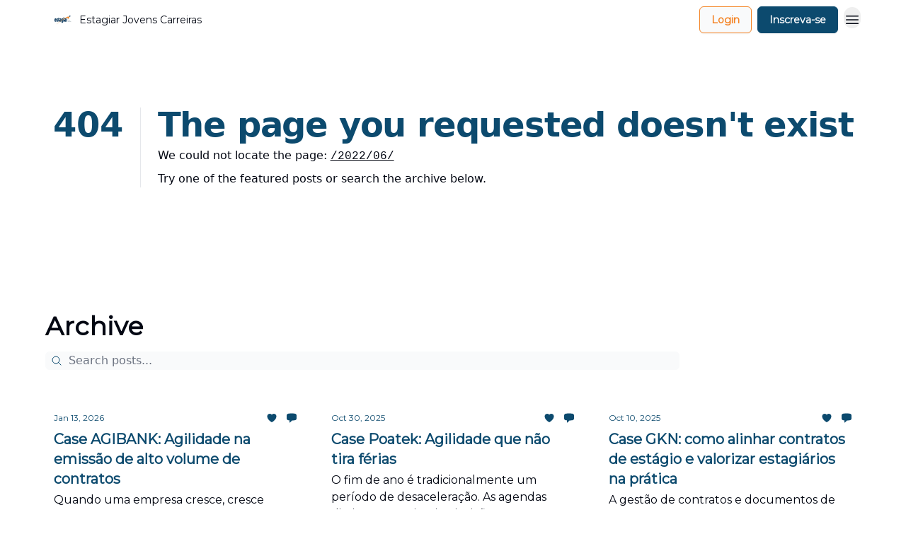

--- FILE ---
content_type: application/javascript; charset=UTF-8
request_url: https://blog.estagiar-br.com.br/assets/use-root-containers-DavySQOK.js
body_size: 467
content:

!function(){try{var e="undefined"!=typeof window?window:"undefined"!=typeof global?global:"undefined"!=typeof globalThis?globalThis:"undefined"!=typeof self?self:{},n=(new e.Error).stack;n&&(e._sentryDebugIds=e._sentryDebugIds||{},e._sentryDebugIds[n]="f7fcbe4e-4cba-51ea-82b6-763753993ab4")}catch(e){}}();
import{r as n,e as m}from"./index-BBzaG9bH.js";import{s as M,a as d,d as $,U as C,y as g,T as w,c as y,b as S,l as E,C as T}from"./render-CYmDUrls.js";import{s as F,n as h}from"./use-owner-o9UGMoFC.js";import{r as H}from"./components-C5no-WII.js";import{u as x,s as b}from"./hidden-B6e6U2AH.js";function Q(e,t,l,r){let s=M(l);n.useEffect(()=>{e=e??window;function a(u){s.current(u)}return e.addEventListener(t,a,r),()=>e.removeEventListener(t,a,r)},[e,t,r])}function L(e){let t=d(e),l=n.useRef(!1);n.useEffect(()=>(l.current=!1,()=>{l.current=!0,$(()=>{l.current&&t()})}),[t])}var k=(e=>(e[e.Forwards=0]="Forwards",e[e.Backwards=1]="Backwards",e))(k||{});function V(){let e=n.useRef(0);return F("keydown",t=>{t.key==="Tab"&&(e.current=t.shiftKey?1:0)},!0),e}let N=n.createContext(!1);function A(){return n.useContext(N)}function W(e){return m.createElement(N.Provider,{value:e.force},e.children)}function B(e){let t=A(),l=n.useContext(P),r=h(e),[s,a]=n.useState(()=>{if(!t&&l!==null||y.isServer)return null;let u=r?.getElementById("headlessui-portal-root");if(u)return u;if(r===null)return null;let o=r.createElement("div");return o.setAttribute("id","headlessui-portal-root"),r.body.appendChild(o)});return n.useEffect(()=>{s!==null&&(r!=null&&r.body.contains(s)||r==null||r.body.appendChild(s))},[s,r]),n.useEffect(()=>{t||l!==null&&a(l.current)},[l,a,t]),s}let U=n.Fragment;function j(e,t){let l=e,r=n.useRef(null),s=g(w(c=>{r.current=c}),t),a=h(r),u=B(r),[o]=n.useState(()=>{var c;return y.isServer?null:(c=a?.createElement("div"))!=null?c:null}),f=n.useContext(v),p=S();return E(()=>{!u||!o||u.contains(o)||(o.setAttribute("data-headlessui-portal",""),u.appendChild(o))},[u,o]),E(()=>{if(o&&f)return f.register(o)},[f,o]),L(()=>{var c;!u||!o||(o instanceof Node&&u.contains(o)&&u.removeChild(o),u.childNodes.length<=0&&((c=u.parentElement)==null||c.removeChild(u)))}),p?!u||!o?null:H.createPortal(T({ourProps:{ref:s},theirProps:l,defaultTag:U,name:"Portal"}),o):null}let D=n.Fragment,P=n.createContext(null);function G(e,t){let{target:l,...r}=e,s={ref:g(t)};return m.createElement(P.Provider,{value:l},T({ourProps:s,theirProps:r,defaultTag:D,name:"Popover.Group"}))}let v=n.createContext(null);function X(){let e=n.useContext(v),t=n.useRef([]),l=d(a=>(t.current.push(a),e&&e.register(a),()=>r(a))),r=d(a=>{let u=t.current.indexOf(a);u!==-1&&t.current.splice(u,1),e&&e.unregister(a)}),s=n.useMemo(()=>({register:l,unregister:r,portals:t}),[l,r,t]);return[t,n.useMemo(()=>function({children:a}){return m.createElement(v.Provider,{value:s},a)},[s])]}let I=C(j),O=C(G),Y=Object.assign(I,{Group:O});function Z({defaultContainers:e=[],portals:t,mainTreeNodeRef:l}={}){var r;let s=n.useRef((r=l?.current)!=null?r:null),a=h(s),u=d(()=>{var o,f,p;let c=[];for(let i of e)i!==null&&(i instanceof HTMLElement?c.push(i):"current"in i&&i.current instanceof HTMLElement&&c.push(i.current));if(t!=null&&t.current)for(let i of t.current)c.push(i);for(let i of(o=a?.querySelectorAll("html > *, body > *"))!=null?o:[])i!==document.body&&i!==document.head&&i instanceof HTMLElement&&i.id!=="headlessui-portal-root"&&(i.contains(s.current)||i.contains((p=(f=s.current)==null?void 0:f.getRootNode())==null?void 0:p.host)||c.some(R=>i.contains(R))||c.push(i));return c});return{resolveContainers:u,contains:d(o=>u().some(f=>f.contains(o))),mainTreeNodeRef:s,MainTreeNode:n.useMemo(()=>function(){return l!=null?null:m.createElement(x,{features:b.Hidden,ref:s})},[s,l])}}function ee(){let e=n.useRef(null);return{mainTreeNodeRef:e,MainTreeNode:n.useMemo(()=>function(){return m.createElement(x,{features:b.Hidden,ref:e})},[e])}}export{Q as E,Z as N,L as c,X as e,W as l,V as n,k as s,Y as t,ee as y};
//# sourceMappingURL=use-root-containers-DavySQOK.js.map

//# debugId=f7fcbe4e-4cba-51ea-82b6-763753993ab4
